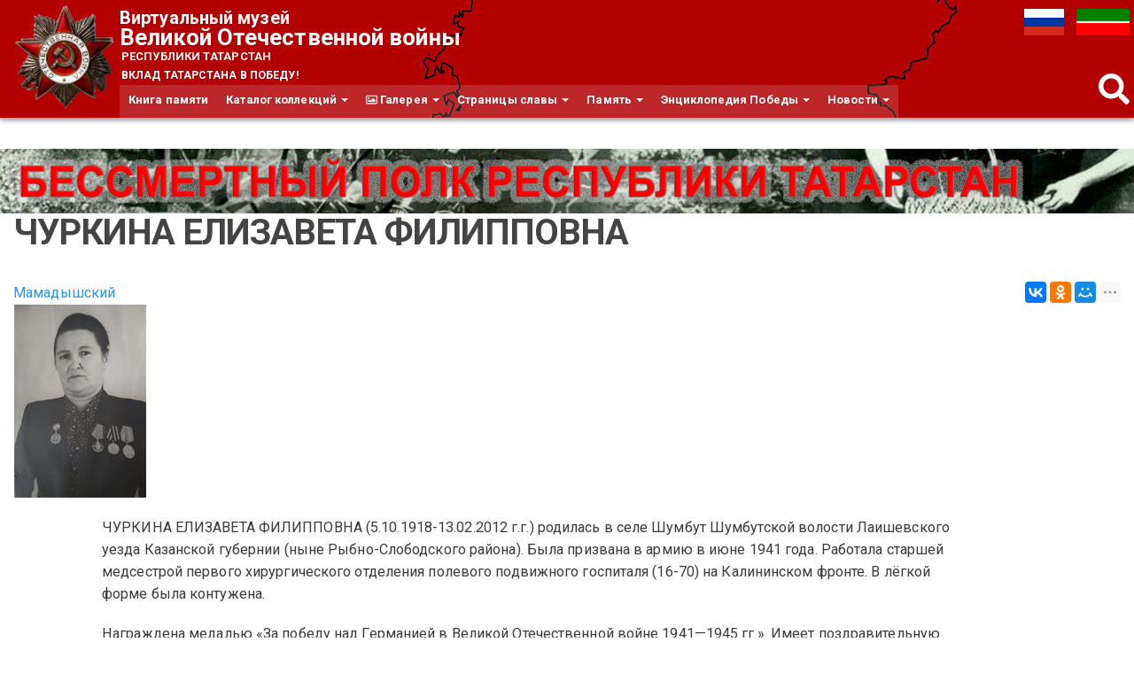

--- FILE ---
content_type: text/css
request_url: https://tatfrontu.ru/sites/default/files/css/css_QK0KvI3loiavsSZsXfdoVdaE-xkL0ls3HXoJ4UmpjHs.css
body_size: 5552
content:
body{color:#222222;font-size:18px;line-height:1.6;}aside{font-size:80%;}aside a{color:#000000;}h1{font-size:249%;font-weight:700;letter-spacing:-1px;}h2{font-size:200%;}h2 a{color:#000000;text-decoration:none;}a:hover{text-decoration:none;color:red;transition:color 0.2s ease-in-out 0s;}.field-item > div{height:auto;max-width:100%;}img{height:auto;max-width:100%;}#block-tb-megamenu-main-menu{font-size:80%;}div.field-content.obzortitle{margin-bottom:18px;}p.search-info{display:none;}.ya-share2__container.ya-share2__container_size_m{float:right;}.topbanner{font-size:16px;}.name.navbar-brand{font-weight:bold;}.navbar-default .navbar-nav > li > a{color:white;margin-top:11px;}span.input-group-btn .btn-primary{margin:0;}.navbar-nav{margin:0;}.navbar-nav > li > a,.navbar-nav > li > a:hover{padding-bottom:13px;padding-left:9px;padding-top:17px;transition:color 0.2s ease-in-out 0s;}.navbar-default .navbar-nav > li > a{color:white;}.navbar-default .navbar-nav > li > a:hover,.navbar-default .navbar-nav > li > a:focus{background-color:white;}.navbar-default .navbar-brand:hover,.navbar-default .navbar-brand:focus{background-color:transparent;color:red;}.navbar-default .navbar-nav > .open > a,.navbar-default .navbar-nav > .active > a{background-image:linear-gradient(to bottom,#ffffff 0%,#ffffff 100%);}.navbar-default{background-color:#b20003;background-image:url("/files/topbg.jpg");background-size:cover;border-color:#ffffff;box-shadow:unset;z-index:4;}.navbar-default .navbar-brand{color:white;}.btn-primary{background-image:linear-gradient(to bottom,#ff0000 0%,#be212b 100%);background-repeat:repeat-x;border-color:#dc2127;}.navbar > .container .navbar-brand,.navbar > .container-fluid .navbar-brand{font-size:30px;margin-left:-15px;margin-top:3px;}.calendar a{color:white;font-weight:normal !important;}.view-calendar .view-header{padding:0;}.date-nav li.date-prev,.date-nav li.date-next{background:white none repeat scroll 0 0 !important;}#block-views-calendar-block-1 .date-prev,#block-views-calendar-block-1 .date-next{position:unset!important;}#block-views-calendar-block-1 .date-nav  h3{margin-bottom:-20px !important;}#block-views-calendar-block-1 li.date-prev{float:left !important;}#block-views-calendar-block-1 li.date-next{float:right !important;}#block-views-calendar-block-1 .pager{margin-bottom:-17px;}.node p{color:#3d3c3c;margin:20px 15% 20px 8%;}.print-icon.print-icon-margin.img-responsive{float:left;margin-top:2px;width:26px;}.form-group{margin-bottom:15px;margin-top:5px;}.btn.btn-primary.form-submit{margin-top:5px;}.obzor-blok{margin-bottom:11px;}.field-content.taxonomy-description{color:gray;font-size:13px;}div.view.view-person  table.views-view-grid.cols-2{width:100%;}div.view.view-child-taxonomy-term table{width:100%;}.field-name-taxonomy-vocabulary-7 .field-item{float:left;}.field-name-taxonomy-vocabulary-7 .field-item:before{content:"#";color:#3399f3;}.field-type-taxonomy-term-reference .field-item{margin-right:10px;}div.view.view-child-taxonomy-term tbody td{background-color:#f1efef;border:1px solid #c4c4c4;padding:5px;font-weight:bold;}.book-navigation{clear:both;}.comment > h3{display:none;}.comment{border:1px solid #dad8d8;margin:8px;padding:8px;border-radius:4px 4px 4px 4px;}.leaf a:hover{color:red!important;}.view-solrsearch .views-field.views-field-title{text-transform:uppercase;}.view-solrsearch img{float:right;margin-left:8px;max-width:30%;}.view-solrsearch .views-row{display:table;width:100%;margin-bottom:5px;}.facetapi-checkbox{margin-right:5px !important;}.book-navigation .page-next{margin:19px 0 0;}.btn.btn-link.dropdown-toggle{font-size:24px;}.book-navigation .pager.clearfix{font-size:12px;}.view-person .col-1{padding:5px;}#favorites-add-favorite-form{margin-top:13px;}.indented{margin-left:4%;}.view-album-gallery2 .views-view-grid td{padding:5px;width:33%;vertical-align:top;}blockquote{margin-left:10%;}article h2 a{color:#000000;font-weight:bold;}article h2 a,article h2 a:hover{text-decoration:none;;transition:color 0.3s ease-in-out 0s;}article h2 a:hover{color:red;}.block-facetapi li{float:left;}#facetapi-facet-search-apidefault-node-index-block-taxonomy-vocabulary-1  li{float:none;clear:left;}.facetapi-facetapi-checkbox-links{margin-left:-37px;}.block-facetapi h2{font-size:19px;}input.custom-search-box{background-image:linear-gradient(to bottom,#f5f5f5 0%,#e8e8e8 100%);border:1px solid #d2d2d2;float:right;font-size:14px;outline:medium none;text-shadow:1px 1px #ffffff;}input.custom-search-box:hover{opacity:1;background-color:white;background-image:unset;}input.custom-search-box:focus{background-color:white;background-image:unset;}#block-block-35 input.custom-search-box{background-image:unset;}input.custom-search-box:not(:placeholder-shown){background-color:white;background-image:unset;}input:focus::-webkit-input-placeholder{color:transparent;}input:focus:-moz-placeholder{color:transparent;}input:focus::-moz-placeholder{color:transparent;}input:focus:-ms-input-placeholder{color:transparent;}#navbar .container{padding-right:0;}.navbar-collapse{padding-right:0px;}.region.region-navigation{display:table;width:100%;}.view-solrsearch img{border-radius:3px;}.form-control:focus{box-shadow:unset;}.block-facetapi li{margin-right:10px;padding:4px;}.view-obzor .views-field.views-field-field-topimage{margin:0;float:right;}.view-obzor .views-row{clear:right;}.view-obzor .views-field p{padding-bottom:3px;}.pager .pager-next,.pager .pager-previous{margin:0 10px;}.shs-parent{float:left;}.shs-term-selected{float:left;}.shs-hierarchy li::after{content:">";margin:0 5px 0 5px;color:#3399f3;}.shs-hierarchy li:last-child::after{content:"";}.shs-hierarchy{clear:both;}.view-header{margin-bottom:6px;}#block-views-similarterms-block img{max-width:100%;}.view-taxonomy-term .views-field-field-topimage img{float:right;margin:25px 0 5px 15px;max-width:30%;}.page-header{border-bottom:unset;}h2.block-title{}#comments .username{margin-left:12px;}.rteindent1{margin-left:10% !important;}.rteindent2{margin-left:20% !important;}.rteindent3{margin-left:30% !important;}.rteindent4{margin-left:40% !important;}.view-content{clear:both;}.admin-menu-search  label.control-label{display:none;}form#search-block-form{margin:2px 0 0 0;}.menu.nav.navbar-nav{float:right;z-index:1;}.view-afisha .views-row{background-color:#f9f9f9;border:1px dotted #d2d2d2;margin-bottom:2px;padding:3px;}.view-afisha .field-content{text-align:right;}.view-obzor span.views-field div,#block-views-solrsearch-block-1 div.views-field-title{padding:3px;}#block-views-obzor-block-2 .view-obzor  span.views-field div a:hover{text-decoration:unset;}#block-views-obzor-block-2 .view-obzor  img{margin-top:-18px;max-width:100%;}#block-views-similarterms-block .views-row{margin-bottom:17px;}#block-views-solrsearch-block-1 img{max-width:100%;}.field-content > p{hyphens:auto;}div.field-content.taxonomy-description  img{max-width:100%;}.container > .navbar-header,.container-fluid > .navbar-header,.container > .navbar-collapse,.container-fluid > .navbar-collapse{margin-left:0;margin-right:0;}.even.contextual-links-region{background-color:#f1f1f2;}.breadcrumb a{color:red;}.view-notes-on-the-field td.views-field{hyphens:auto;padding:8px 0 8px 0;}.view-notes-on-the-field a{color:#4624c9;}.view-notes-on-the-field a:hover{color:red;}#views-bootstrap-grid-1 div.col{margin:0 0 2px 0;border:1px dotted #dcdcdc;hyphens:auto;padding:3px 0 3px 3px;background-color:#ffffe7;}#views-bootstrap-grid-1 .row{margin:0;}.dropdown-menu > li > a:hover,.dropdown-menu > li > a:focus{color:red;}.breadcrumb{background-color:#e7e7e7;border-radius:4px;list-style:outside none none;margin-bottom:20px;padding:8px 15px;background-image:linear-gradient(to bottom,#f5f5f5 0%,#e8e8e8 100%);border:#D2D2D2 solid 1px}#cboxTitle{box-sizing:border-box;color:#000000;padding:4px 6px;position:absolute;}#cboxTitle{font-size:12px;font-family:"lucida grande",tahoma,verdana,arial,sans-serif;hyphens:auto;background:unset;text-shadow:0 0 1px #000000,1px 0 2px #000000,1px 0 2px #000000;color:white;}.c1380c tbody{background-color:#F5F5F5!important;}.c1380c{width:100%;}.bottom-copyright{line-height:1;margin-top:5px;max-width:848px;}.menu.nav.navbar-nav li a{background-color:rgba(0,0,0,0.29);}figcaption{display:none;}.menu.nav.navbar-nav ul.dropdown-menu li a{background-color:unset;}.navbar-toggle{bottom:0;margin-bottom:8px;position:absolute;right:0;}.ya-share2__item_service_viber,.ya-share2__item_service_whatsapp{display:none!important;}form#views-exposed-form-solrsearch-page div div.views-exposed-form div.views-exposed-widgets.clearfix{display:none;}#block-facetapi-nsycn4ownwnpj5bfkct0eg0hi1wmajpp{margin-bottom:39px;}.region-sidebar-second .views-row{border:1px dotted #cbcbcb;margin-bottom:12px;}.field-content.obzortitle > a,.view-solrsearch  .field-content > a{font-weight:bold;}.field-content.obzortitle > a:hover{color:red;}.tooltip-inner{background-color:#626262;}.node-unpublished{background-color:#FFCECE;}.tooltip-inner{text-align:left;}.view-notes-on-the-field .views-field.views-field-title{margin-bottom:11px;}.ng-lightbox.ng-lightbox-processed{font-weight:bold;}.node figcaption p{margin:0 2px 0 2px;}@media (min-width:1200px){.menu.nav.navbar-nav{position:relative;top:184px;}.bottom-copyright{}}@media (min-width:992px) and (max-width:1199px){h2{font-size:165%;}.navbar > .container .navbar-brand,.navbar > .container-fluid .navbar-brand{}.menu.nav.navbar-nav{position:relative;top:184px;}}@media (min-width:768px) and (max-width:991px){body{hyphens:auto;}h2{}#block-block-34 .search-form.form-search.content-search{width:45%;float:left;right:-10px;position:relative;top:182px;}.region.region-navigation{display:unset;width:100%;}.input-group{top:19px;}.menu.nav.navbar-nav{position:relative;top:184px;float:left;}.navbar-default{height:120px;}.navbar img{width:120px;}}.youtube-field-player{max-width:100%;}@media (max-width:991px){.navbar > .container .navbar-brand,.navbar > .container-fluid .navbar-brand{}.ya-share2__item_service_viber,.ya-share2__item_service_whatsapp{display:inherit!important;}}@media (max-width:767px){h2{font-size:160%;}body{hyphens:auto;}aside{font-size:100%;}.nav > li{float:left;}#block-block-34 .search-form.form-search.content-search{left:-13px;position:relative;width:100%;}#block-facetapi-apxxfib1lds5tyfjr4j6q0kkfa04eeyu{display:none;}.navbar > .container .navbar-brand,.navbar > .container-fluid .navbar-brand{font-size:135%;}.view-obzor .views-field.views-field-field-topimage,.view-solrsearch img{max-width:50%!important;}.view-obzor .obzortitle{font-size:18px;}.navbar-header{height:80px;hyphens:none;}.menu.nav.navbar-nav{margin-right:13px;}.navbar-default .navbar-collapse,.navbar-default .navbar-form{border-color:transparent;}.menu .last.leaf{display:none;}h1,h2,h3,figcaption{}}.field-name-field-attache-img{clear:both;padding-top:20px;margin-bottom:25px;}
html{font-size:18px;}body{overflow-x:hidden;min-width:210px;transition:.2s ease-in-out;}.pagination{display:table;clear:both;}.navbar-header{height:auto;}.alert{}.container-fluid{}a.tabledrag-handle .handle{background:url(/sites/all/themes/tatfrontu/images/drag.png) no-repeat;background-position:center center;background-size:contain;}.navbar{border-radius:0;margin-bottom:0;position:relative;min-height:50px;border:0px solid transparent;}.navbar-default{height:auto;}#logo{height:110px;width:120px;background-image:url(/sites/all/themes/tatf/images/orden.png);background-size:90%;background-repeat:no-repeat;background-position:center center;transition:1s;display:inline-block;margin-bottom:-2px;margin-top:5px;}.navbar .logo{margin-right:0;padding-left:0;padding-right:0;}.logo img{padding:0px 5px 5px 0px;}#site-name{display:inline-block;margin-top:10px;font-size:190%;}.s_title1{display:block;font-size:65%;line-height:100%;font-stretch:condensed;}.s_title2{font-size:84%;display:block;line-height:95%;}.s_title3{font-size:60%;display:block;line-height:90%;font-stretch:condensed;margin-left:2px;font-variant:all-small-caps;}#site-name a{transition:.3s;}#site-name a:hover{color:#e54e4b;transition:.3s;}#logossss:hover a{transform:scale(1.1);color:#e54e4b;}div#site-slogan{color:#ffffff;font-size:40%;font-weight:bold;padding:6px 0px 0 0px;margin-left:2px;}header#navbar{background-image:url(/sites/all/themes/tatfrontu/images/tatmap.png);background-size:auto;background-position:70% center;background-repeat:no-repeat;margin-bottom:15px;box-shadow:rgba(0,0,0,0.4) 0px 3px 5px 0px;margin-top:auto;}.navbar-collapse{padding-right:0;padding-left:0;}.navbar a{color:#ffffff;text-decoration:none;}section#block-block-5{display:inline-block;float:left;}section#block-block-26{display:inline-block;float:left;}section#block-block-3{display:inline-block;}section#block-block-25{display:inline-block;}section#block-block-11{position:absolute;right:0;top:0;}.lang-sw{display:inline-block;}.language-link img{width:auto;height:50px;padding:10px 5px;transition:.4s ease-in-out;}.language-link img:hover{padding:0;transition:.4s ease-in-out;}.glossary-menu{}.book-menu{background-color:;}.tb-megamenu .mega-col-nav .mega-inner{padding:10px;margin:0px -10px 0px 0px;}#block-tb-megamenu-main-menu{display:grid;left:0px;}.tb-megamenu .dropdown-menu .active > a,.tb-megamenu .dropdown-menu .active > a:hover{color:#222222;}.tb-megamenu{display:inline-block;}button.btn.btn-navbar.tb-megamenu-button.menuIstance-processed{background:transparent;font-size:120%;padding:15px;}.tb-megamenu .nav > li > a{border:0;background:rgba(243,243,243,0.16);border-top:transparent;padding:7px 10px 10px 10px;margin:0px 0px 0px 0px;transition:0.1s;}.tb-megamenu .mega-nav > li a,.tb-megamenu .dropdown-menu .mega-nav > li a{padding:5px 10px 0px 0px;}.tb-megamenu{background-color:transparent;}.tb-megamenu .nav{background:transparent;}.tb-megamenu .nav li.dropdown > .dropdown-toggle .caret{border-top-color:#fff;border-bottom-color:#fff;}.tb-megamenu .nav li.dropdown.active > .dropdown-toggle,.tb-megamenu .nav li.dropdown.open.active > .dropdown-toggle,.tb-megamenu .nav > li.dropdown.open.active > a:hover{border-color:#b20003;}.tb-megamenu .dropdown-menu li > a:hover,.tb-megamenu .dropdown-menu li > a:focus,.tb-megamenu .dropdown-submenu:hover > a{border-color:#efefef;}.tb-megamenu .dropdown-menu .active > a,.tb-megamenu .dropdown-menu .active > a:hover{background-color:#fff;background-image:none;color:#e54e4b;}.fsearch{height:50px;width:35px;font-size:35px;position:absolute;bottom:8px;right:5px;transition:1s;}.glossary{height:055px;width:55px;background-image:url(/sites/all/themes/tatfrontu/images/a.png);position:absolute;bottom:0;right:-8px;background-size:contain;transition:1s;}.glossary:hover{transform:matrix3d(1,0,0,-0.01,-0.1,1,0,0,0,0,1,0,0,0,0,1);transition:1s;}.fsearch:hover{transform:matrix3d(1,0,0,-0.02,-0.1,1,0,0,0,0,1,0,0,0,0,1);transition:1s;}.blockrayoni{float:left;position:absolute;margin-left:-11px;margin-top:-33px;}.rayon{display:block;height:30px;margin-left:15px;}.views-field.views-field-field-menu-kvad-image{position:relative;}section#block-views-menu-kvad-view-block-1{margin-left:-8px;margin-right:-8px;margin-bottom:-16px;}section#block-views-menu-kvad-view-block-2{margin-left:-8px;margin-right:-8px;margin-bottom:-16px;}.menu_kvad_image{position:relative;overflow:hidden;height:auto;outline:none;width:20%;float:left;border:5px solid transparent;border-width:0 8px 16px;filter:grayscale(.2);transition:.6s ease-in-out;}.menu_kvad_image:hover{filter:grayscale(0);transition:.4s ease-in-out;}.menu_kvad_image img{width:100%;transition:.2s ease-in-out;transform:scale(1.15);}.menu_kvad_image:hover img{transition:.4s ease-in-out;transform:scale(1);}.menu_kvad_image a:before{display:block;position:absolute;left:0;right:0;top:0;bottom:0;content:'';z-index:1;-webkit-transition:opacity .2s ease-in-out;transition:opacity .2s ease-in-out;-webkit-box-shadow:inset 0 0 3em 0 rgba(0,0,0,0.7);box-shadow:inset 0 0 3em 0 rgba(0,0,0,0.7);opacity:0.05;}.menu_kvad_image a:hover:before{opacity:1;}.menu_kvad_content{background-image:-webkit-gradient(linear,left top,left bottom,from(rgba(0,0,0,0)),to(rgba(0,0,0,0.9)));background-image:linear-gradient(rgba(0,0,0,0),rgba(0,0,0,0.9));padding:1.5rem;position:absolute;left:0;right:0;bottom:0;}span.menu_kvad_title{color:white;font-size:120%;font-weight:bold;line-height:80%;}.menu_kvad_icon{color:#ffffff;font-size:1.25em;line-height:1;position:absolute;left:.3em;top:.3em;z-index:1;opacity:1;}span.menu_kvad_body{color:white;font-size:80%;}.view-menu-kvad-view td{padding:8px 16px 8px 0;}.kvad_title{color:222222;margin-bottom:1em;font-size:80%;font-weight:bold;text-align:center;text-transform:uppercase;margin-left:8px;position:relative;margin-right:8px;clear:both;}.kvad_title:before{content:"";display:block;width:100%;height:5px;top:31%;position:absolute;z-index:0;background:url(/sites/all/themes/tatfrontu/images/dline.gif);background-repeat:repeat-x;background-size:contain;}.no-margin{margin:0;}.kvad_title span{display:inline-block;vertical-align:middle;background:#fff;padding:2px 8px 2px;color:#222;position:relative;z-index:1;}section#block-views-pop-mat-block-2{margin:0px -8px;}.kvad_undertitle{color:white;height:70px;display:block;padding:10px 0px 10px 10px;font-size:95%;line-height:95%;background:#26522dcc;margin-top:auto;position:absolute;right:0;text-align:center;left:0;bottom:0px;top:0px;transition:.4s ease-in-out;}.menu_kvad_image:hover .kvad_undertitle{height:100%;transition:.2s ease-in-out;}.red-back{background:#b20003b8;display:grid;}.kvad_news{margin-bottom:auto;}span.kvad_date{bottom:0;font-size:70%;padding-top:0.5em;}span.kvad_date svg{font-size:130%;vertical-align:top;}span.kvad_undertitle svg{margin:0px 5px 1px 0px;}section#block-views-pop-mat-block-2 .menu_kvad_image img{transition:.2s ease-in-out;transform:scale(1);}section#block-views-pop-mat-block-2 .menu_kvad_image:hover img{transition:.4s ease-in-out;transform:scale(1);}section#block-views-pop-mat-block-2 .menu_kvad_content{background:none;padding:1.5rem;position:absolute;left:0;right:0;bottom:0;}section#block-views-last-news-block-2{margin:0px -8px;}section#block-views-last-news-block-2 .menu_kvad_image img{transition:.2s ease-in-out;transform:scale(1);}section#block-views-last-news-block-2 .menu_kvad_image:hover img{transition:.4s ease-in-out;transform:scale(1);}section#block-views-last-news-block-2  .menu_kvad_content{background:none;padding:1.5rem;position:absolute;left:0;right:0;bottom:0;}div#myMosaic{margin:-8px;display:inline-block;margin-bottom:0px;}#myMosaic img{float:left;padding:8px;max-height:265px;width:auto;}.field-name-field-attache-img .field-items>.field-item>a>img.img-responsive{float:left;height:120px;width:auto;margin-right:10px;margin-bottom:10px;}.field-name-field-attache-img:after{clear:both;content:" ";display:block;}.bprt{clear:both;overflow:hidden;margin:20px -15px 0 -15px;}.bprt img{width:100%;}.footer{background:#222222;}.footer a{color:white;}.footer_title_cont{clear:both;display:block;text-align:center;}span.footer_title{display:block;clear:both;font-size:2em;border-bottom:1px solid;border-top:1px solid;padding-bottom:0.5em;padding-top:0.5em;border-color:#999;}span.footer_title a{color:#999;}span.footer_title a:hover{color:white;}span.footer_desc{clear:both;display:block;font-size:120%;padding-bottom:0em;padding-top:1.4em;}span.footer_desc a{color:#999;}span.footer_desc a:hover{color:white;}.footer_list a{position:relative;overflow:hidden;height:auto;outline:none;text-align:center;padding:20px;color:#999;width:20%;float:left;font-size:90%;transition:.6s ease-in-out;}.footer_list a:hover{color:white;}.rayon_list{position:relative;overflow:hidden;height:auto;outline:none;text-align:center;padding-bottom:20px;color:#999;width:20%;float:left;font-size:90%;transition:.2s ease-in-out;transform:scale(0.8);}.rayon_list img.img-responsive{margin-left:auto;margin-right:auto;}.rayon_title{display:block;padding-top:0.5em;font-size:130%;}.rayon_title a{color:black;}.rayon_title a:hover{color:red;}.rayon_list:hover .rayon_title a{color:red;}.rayon_list:hover{transform:scale(1);transition:.4s ease-in-out;}.breadcrumb{background-color:transparent;list-style:outside none none;margin-bottom:20px;padding:0;font-weight:normal;background-image:none;border:0;border-radius:3px;display:table;font-size:100%;clear:both;}.breadcrumb a{line-height:1.846;border:none;border-radius:3px 3px 0 0;display:block;padding:5px 15px;margin-right:0;background-color:transparent;color:#666666;box-shadow:inset 0 -1px 0 #dddddd;transition:all 0.2s;}.breadcrumb > .active{box-shadow:inset 0 -2px 0 #e54e4b;color:#e54e4b;padding:5px 15px;border:none;line-height:1.846;}.breadcrumb a:hover{background-color:#f7f7f7;box-shadow:inset 0 -2px 0 #2196f3;color:#2196f3;}.breadcrumb > li + li:before{padding:0;color:#cccccc;content:none;}#block-user-login .form-control{background:white;}#block-user-login h2.block-title{color:#999;}#block-user-login label.control-label{color:#999;}form#user-login-form{margin-bottom:15px;}.views-widget-filter-search_api_views_fulltext .form-control{color:#463636;background-color:#f0f2f0;border:1px solid;padding:10px;}.visits{float:right;}.field.field-name-field-topim-gregion.field-type-image.field-label-hidden{float:right;margin-left:20px;}.node-sticky.node-teaser{background:#fffff6;border:1px solid #d9d9d9;padding:15px;margin-bottom:14px;}.node-sticky.node-teaser .submitted{display:none;}
@media (max-width:1400px) and (min-width:901px){.menu_kvad_image,.footer_list a,.rayon_list{width:25%;}body{font-size:90%;}}@media (max-width:900px) and (min-width:651px){.menu_kvad_image,.footer_list a,.rayon_list{width:33.3333%;}body{font-size:80%;}.menu_kvad_content{padding:1rem;}}@media (max-width:650px) and (min-width:341px){.menu_kvad_image,.footer_list a,.rayon_list{width:50%;}body{font-size:70%;}.menu_kvad_content{padding:0.8rem;}span.menu_kvad_title{font-size:130%;}.field.field-name-field-topim-gregion.field-type-image.field-label-hidden{float:inherit;margin-left:0px;}}@media (max-width:340px) and (min-width:0px){.menu_kvad_image,.footer_list a,.rayon_list{width:100%;}body{font-size:70%;}.menu_kvad_content{padding:0.8rem;}span.menu_kvad_title{font-size:130%;}}.navbar-toggle{display:none;}@media (max-width:650px) and (min-width:0px){.lang-sw{display:inline-block;float:right;}section#block-block-11{position:relative;display:block;margin-left:auto;}section#block-block-23{display:inline-block;float:right;}.fsearch{display:inline-block;font-size:22px;position:relative;right:-10px;bottom:-8px;float:right;}}
